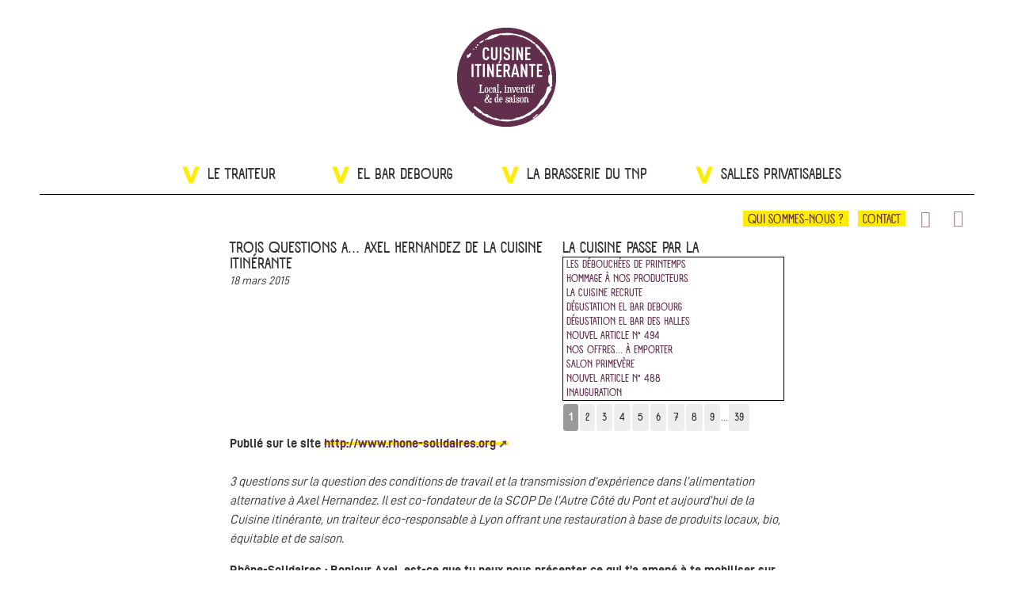

--- FILE ---
content_type: text/html; charset=utf-8
request_url: https://cuisineitinerante.com/3-questions-a-axel-hernandez-de-la-cuisine-itinerante
body_size: 6862
content:
<!DOCTYPE HTML>
<!--[if lt IE 7 ]> <html class="page_article article_blog composition_blog ltr fr no-js ie ie6 lte9 lte8 lte7" xmlns="http://www.w3.org/1999/xhtml" xml:lang="fr" lang="fr" dir="ltr"> <![endif]-->
<!--[if IE 7 ]>    <html class="page_article article_blog composition_blog ltr fr no-js ie ie7 lte9 lte8 lte7" xmlns="http://www.w3.org/1999/xhtml" xml:lang="fr" lang="fr" dir="ltr"> <![endif]-->
<!--[if IE 8 ]>    <html class="page_article article_blog composition_blog ltr fr no-js ie ie8 lte9 lte8" xmlns="http://www.w3.org/1999/xhtml" xml:lang="fr" lang="fr" dir="ltr"> <![endif]-->
<!--[if IE 9 ]>    <html class="page_article article_blog composition_blog ltr fr no-js ie ie9 lte9" xmlns="http://www.w3.org/1999/xhtml" xml:lang="fr" lang="fr" dir="ltr"> <![endif]-->
<!--[if (gt IE 9)|!(IE)]><!-->
<html class="page_article article_blog composition_blog ltr fr no-js" xmlns="http://www.w3.org/1999/xhtml" xml:lang="fr" lang="fr" dir="ltr">
<!--<![endif]-->
	<head>
		<script type='text/javascript'>/*<![CDATA[*/(function(H){H.className=H.className.replace(/\bno-js\b/,'js')})(document.documentElement);/*]]>*/</script>
		
		<meta http-equiv="Content-Type" content="text/html; charset=utf-8" />

		<title>Trois questions à... Axel Hernandez de la Cuisine itinérante - La Cuisine Itinérante</title>
<meta name="description" content=" Publi&#233; sur le site http://www.rhone-solidaires.org 3 questions sur la question des conditions de travail et la transmission d&#039;exp&#233;rience dans (...) " />
<link rel="canonical" href="https://cuisineitinerante.com/3-questions-a-axel-hernandez-de-la-cuisine-itinerante" /><meta name="viewport" content="width=device-width, initial-scale=1" />


<link rel="alternate" type="application/rss+xml" title="Syndiquer tout le site" href="spip.php?page=backend" />

   
<link rel='stylesheet' href='local/cache-css/00f19904400e166407467d91380afee8.css?1704998948' type='text/css' />









<script type='text/javascript'>var var_zajax_content='content';</script><script type="text/javascript">/* <![CDATA[ */
var box_settings = {tt_img:true,sel_g:"#documents_portfolio a[type='image/jpeg'],#documents_portfolio a[type='image/png'],#documents_portfolio a[type='image/gif']",sel_c:".mediabox",trans:"elastic",speed:"200",ssSpeed:"2500",maxW:"90%",maxH:"90%",minW:"400px",minH:"",opa:"0.9",str_ssStart:"Diaporama",str_ssStop:"Arrêter",str_cur:"{current}/{total}",str_prev:"Précédent",str_next:"Suivant",str_close:"Fermer",splash_url:""};
var box_settings_splash_width = "600px";
var box_settings_splash_height = "90%";
var box_settings_iframe = true;
/* ]]> */</script>
<!-- insert_head_css -->
















<script type='text/javascript' src='local/cache-js/64bc62a4974bd21a94c782617d90413e.js?1704998571'></script>














<!-- insert_head -->
	
	






<style type='text/css'>
	img[data-photo].photoshow { cursor: zoom-in; }
	</style>
	



<script type="text/javascript">
// configuration
photoswipe = {
  path: "plugins/auto/photoswipe/v0.6.0/lib/photoswipe//",
  selector: "img[data-photo], a[type]",
  conteneur: ".photoswipe-cont",
  gallery: true, // galerie
  errorMsg: "<div class=\"pswp__error-msg\"><a href=\"%url%\" target=\"_blank\">Image indisponible<\/a>.<\/div>",
  debug: false // debug
};
</script>
<script type="text/javascript">/* <![CDATA[ */
function ancre_douce_init() {
	if (typeof jQuery.localScroll=="function") {
		jQuery.localScroll({autoscroll:false, hash:true, onAfter:function(anchor, settings){ 
			jQuery(anchor).attr('tabindex', -1).on('blur focusout', function () {
				// when focus leaves this element, 
				// remove the tabindex attribute
				jQuery(this).removeAttr('tabindex');
			}).focus();
		}});
	}
}
if (window.jQuery) jQuery(document).ready(function() {
	ancre_douce_init();
	onAjaxLoad(ancre_douce_init);
});
/* ]]> */</script>





<link rel="alternate" type="application/json+oembed" href="https://cuisineitinerante.com/oembed.api/?format=json&amp;url=https%3A%2F%2Fcuisineitinerante.com%2F3-questions-a-axel-hernandez-de-la-cuisine-itinerante" />




<!--[if lt IE 9]>
<script type='text/javascript' src="w/cuisineitinerante.com/plugins/bazless/trunk/js/html5shiv.js"></script>
<script type='text/javascript' src="w/cuisineitinerante.com/plugins/bazless/trunk/js/css3-mediaqueries.js"></script>
<![endif]-->


<meta name="generator" content="SPIP 3.2.8 [24473]" />


<link rel="shortcut icon" href="local/cache-gd2/61/6da39bb5ee54103eab8825a9d30af1.ico?1563995317" type="image/x-icon" />	</head>
	<body>
<div class="page" id="page"><span id="haut"></span>

	<header class="header clearfix">
		<div class="accueil">
	 <a rel="start home" href="https://cuisineitinerante.com/" title="Accueil"
	><h1 id="logo_site_spip" class="crayon meta-valeur-nom_site "><img src='local/cache-vignettes/L100xH100/siteon0-e3afb.png?1563995318' width='100' height='100' /> <span class="nom_site_spip">La Cuisine Itinérante</span>
	<small id="slogan_site_spip" class="crayon meta-valeur-slogan_site ">Local, inventif et de saison</small>
	</h1> </a>
</div>		<nav class="nav" aria-label="Menu principal">
	<ul class="nav-list">
		<li class="nav-item first"><a  href="https://cuisineitinerante.com"><img class="spip_logo spip_logos" alt="" src="IMG/png/logo-holding.png?1491299676" width="126" height="126" /></a></li>
		
		
		<li class="nav-item rub5  second">
			<a href="service-traiteur-et-foodtruck">
			<img class='spip_logo spip_logos' alt="" src="local/cache-vignettes/L140xH84/pictox2-traiteur-40854.png?1563995318" width='140' height='84' /><i class="fa fa-angle-down" aria-hidden="true"></i>LE TRAITEUR</a>
			<div class="smenu">
				<nav class="liste articles-rubriques">
					
					<ul class="menu-items">
						
						<li class="item clearfix"><strong>Nos services</strong>

							<div class='ajaxbloc' data-ajax-env='xEYxoh9z9KSSLGIPj24F10pFBwZjss6InF0xNfg731RXJapvEjo7YV8xVsJlc4o3gibIkl8n/oaTd+15I6opkDFoblUug1NaGU/v6CLSXocZDuke2GU4nofW40XgWaKM1aBdiTASWV5dp5RtxSLPtk61hHqDt2uwhQhMn20dCRSBN87kswWchNmy32EJ6ZTSVPGBHtvhZHF2HBUbhVoLY9z75Cdfc0UB7jZVnH+2EC5aebMKFq5SWXIKygnJw1nKI1LjBMYejDUI21HSM0w=' data-origin="3-questions-a-axel-hernandez-de-la-cuisine-itinerante">

	<ul class="menu-items articles">
		
		<li class="item clearfix"><a href="service-traiteur-et-foodtruck">service traiteur et foodtruck</a></li>
		
		<li class="item clearfix"><a href="o-petits-dejeuner-brunchs">• Petits déjeuner &amp; brunchs</a></li>
		
		<li class="item clearfix"><a href="cocktails-buffets">• Cocktails &amp; buffets</a></li>
		
		<li class="item clearfix"><a href="o-reunions-seminaires-repas-d-affaire">• Réunions, séminaires &amp; repas d&#8217;affaire</a></li>
		
		<li class="item clearfix"><a href="congres-salons">• Congrès &amp; salons</a></li>
		
		<li class="item clearfix"><a href="catering-concerts-festivals">• Catering, concerts &amp; festivals</a></li>
		
	</ul>

</div><!--ajaxbloc-->
						</li>
						
					</ul>
				</nav>
			</div>
		</li>
		
		
		<li class="nav-item rub27">
			<a href="el-bar-debourg">
			<img class='spip_logo spip_logos' alt="" src="local/cache-vignettes/L95xH95/cavalier-droite-856a9.png?1579092432" width='95' height='95' /><i class="fa fa-angle-down" aria-hidden="true"></i>EL BAR DEBOURG</a>
			<div class="smenu">
				<nav class="liste articles-rubriques">
					<ul class="menu-items articles">
						
						<li class="item clearfix"><a href="el-bar-debourg">El Bar Debourg</a></li>
						
						<li class="item clearfix"><a href="nos-formules-repas">Nos formules repas</a></li>
						
						<li class="item clearfix"><a href="la-sandwicherie">La sandwicherie</a></li>
						
					</ul>
					
				</nav>
			</div>
		</li>
		<li class="nav-item rub20">
			<a href="la-boulangerie">
			<img class='spip_logo spip_logos' alt="" src="local/cache-vignettes/L118xH95/logo-brasserie-tnp2-b7186.jpg?1704997653" width='118' height='95' /><i class="fa fa-angle-down" aria-hidden="true"></i>LA BRASSERIE DU TNP</a>
			<div class="smenu">
				<nav class="liste articles-rubriques">
					
					
				</nav>
			</div>
		</li>
		<li class="nav-item rub26  last">
			<a href="nos-salles-privatisables-486">
			<img class='spip_logo spip_logos' alt="" src="local/cache-vignettes/L90xH95/groupe02-9975d.jpg?1579099564" width='90' height='95' /><i class="fa fa-angle-down" aria-hidden="true"></i>Salles privatisables</a>
			<div class="smenu">
				<nav class="liste articles-rubriques">
					
					
				</nav>
			</div>
		</li>
		
	</ul>
</nav>		<!-- sociaux -->
<div class="sociaux">
	<ul class="sociaux-list">
		 
		<li><a href="https://www.facebook.com/lacuisineitinerante/" class="facebook spip_out external"> <span class="socicon socicon-facebook"></span><span class="name">Facebook</span></a></li> 
		<li><a href="https://www.instagram.com/la_cuisine_itinerante/" class="instagram spip_out external"> <span class="socicon socicon-instagram"></span><span class="name">Instagram</span></a></li>
	</ul>
</div>
<!-- #sociaux -->		<ul class="menudeux">
	
	<li class="nav-item rub1">
		<a href="presentation-444">Qui sommes-nous&nbsp;?</a>
	</li>
	
	<li class="nav-item rub24">
		<a href="contact-445">CONTACT</a>
	</li>
	
</ul>	</header>
	<main class="main clearfix" id="main"><span id="maincontent"></span>
		<article class="content hentry clearfix" id="content">
	<header class="cartouche">
		<span class="titre_secteur h1">La cuisine passe par là</span> 
		
		 <nav class="arbo" aria-label="Fil d'Ariane">
	 
	
	
	 
	

	 
	<a href="https://cuisineitinerante.com/">Accueil</a><span class="divider"> &gt; </span>


<a href="la-cuisine-recrute-173#nav-articles">La cuisine passe par là</a><span class="divider"> &gt; </span>


<span class="active"><strong class='on'>Trois questions à... Axel Hernandez de la Cuisine itinérante</strong></span>
</nav>		
		
		
		
		
			 <div class='ajaxbloc' data-ajax-env='xIaxQhhz9BuoVD1pj2NWS0ovjfeGVNiaHzT1GnSxfb6fIgPeAkaLnau4rOD/Ofi6/+B44ifkRsdsToHa3y+dII7HegVHJpBgv1+dv6zIgygNYp7mHNKUohdcxCdRsid4pm808lIwenTwHlbc49JHXz/uyMXcm4EwmzqETou42IlfjrjdFqEi9up/YMkenoCqIxdViSeTtVsCFYmfMHHMnR1gXJRGLd3YN513YGg/VS2CoVbm1zjZgpesYhC6u5K1O9pW3ATk2Iyb+QFPFJZZqSCjbVI2spY=' data-origin="3-questions-a-axel-hernandez-de-la-cuisine-itinerante">


<div class="blog articles-rubriques"><a name='pagination_articles' id='pagination_articles'></a>
	<ul class="menu-items articles">
		
		<li class="item clearfix"><a href="les-debouchees-de-printemps?debut_articles=%40502">Les Débouchées de Printemps</a></li>
		
		<li class="item clearfix"><a href="hommage-a-nos-producteurs?debut_articles=%40500">Hommage à nos producteurs</a></li>
		
		<li class="item clearfix"><a href="la-cuisine-recrute-173?debut_articles=%40173">La cuisine recrute</a></li>
		
		<li class="item clearfix"><a href="degustation-el-bar-debourg?debut_articles=%40495">Dégustation El Bar Debourg</a></li>
		
		<li class="item clearfix"><a href="degustation-el-bar-des-halles?debut_articles=%40496">Dégustation El Bar des Halles</a></li>
		
		<li class="item clearfix"><a href="la-cuisine-itinerante-a-besoin-de-vous?debut_articles=%40494">Nouvel article N&#176;&nbsp;494</a></li>
		
		<li class="item clearfix"><a href="nos-offres-a-emporter?debut_articles=%40492">Nos offres... À emporter</a></li>
		
		<li class="item clearfix"><a href="salon-primevere-383?debut_articles=%40383">Salon Primevère</a></li>
		
		<li class="item clearfix"><a href="une-soiree-slow-saint-valentinesque?debut_articles=%40488">Nouvel article N&#176;&nbsp;488</a></li>
		
		<li class="item clearfix"><a href="inauguration?debut_articles=%40489">INAUGURATION</a></li>
		
	</ul>
	<p class="pagination"><span
	class="pages"><strong class='on'>1</strong><span
		class='sep'> | </span
		><a href='3-questions-a-axel-hernandez-de-la-cuisine-itinerante?debut_articles=10#pagination_articles' class='lien_pagination' rel='nofollow'>2</a><span
		class='sep'> | </span
		><a href='3-questions-a-axel-hernandez-de-la-cuisine-itinerante?debut_articles=20#pagination_articles' class='lien_pagination' rel='nofollow'>3</a><span
		class='sep'> | </span
		><a href='3-questions-a-axel-hernandez-de-la-cuisine-itinerante?debut_articles=30#pagination_articles' class='lien_pagination' rel='nofollow'>4</a><span
		class='sep'> | </span
		><a href='3-questions-a-axel-hernandez-de-la-cuisine-itinerante?debut_articles=40#pagination_articles' class='lien_pagination' rel='nofollow'>5</a><span
		class='sep'> | </span
		><a href='3-questions-a-axel-hernandez-de-la-cuisine-itinerante?debut_articles=50#pagination_articles' class='lien_pagination' rel='nofollow'>6</a><span
		class='sep'> | </span
		><a href='3-questions-a-axel-hernandez-de-la-cuisine-itinerante?debut_articles=60#pagination_articles' class='lien_pagination' rel='nofollow'>7</a><span
		class='sep'> | </span
		><a href='3-questions-a-axel-hernandez-de-la-cuisine-itinerante?debut_articles=70#pagination_articles' class='lien_pagination' rel='nofollow'>8</a><span
		class='sep'> | </span
		><a href='3-questions-a-axel-hernandez-de-la-cuisine-itinerante?debut_articles=80#pagination_articles' class='lien_pagination' rel='nofollow'>9</a><span

	class="tbc"><span
	class='sep'> | </span>...<span
	class='sep'> | </span></span><a
	href='3-questions-a-axel-hernandez-de-la-cuisine-itinerante?debut_articles=380#pagination_articles'
	class='lien_pagination'
	rel='nofollow'>39</a></span></p>
</div>

</div><!--ajaxbloc-->			
		
		
		 
		
		
		<h1><span class="crayon article-titre-29 titre_article">Trois questions à... Axel Hernandez de la Cuisine itinérante</span></h1>
		<p class="publication"><time datetime="2015-03-18T07:40:00Z"><i class="icon-calendar"></i> 18 mars 2015</time></p>
		
		
		<div class="postmeta">
			
		</div>

	</header>

	<div class="main">
		<div class="crayon article-chapo-29 chapo surlignable"><p>Publié sur le site <a href="http://www.rhone-solidaires.org/3-questions-axel-hernandez-de-la-cuisine-itinerante" class='spip_out' rel='external'>http://www.rhone-solidaires.org</a></p></div>
		
		<div class="crayon article-texte-29 texte surlignable"><p><i>3 questions sur la question des conditions de travail et la transmission d&#8217;expérience dans l&#8217;alimentation alternative à Axel Hernandez. Il est co-fondateur de la SCOP De l’Autre Côté du Pont et aujourd’hui de la Cuisine itinérante, un traiteur éco-responsable à Lyon offrant une restauration à base de produits locaux, bio, équitable et de saison.</i></p>
<p><strong>Rhône-Solidaires&nbsp;: Bonjour Axel, est-ce que tu peux nous présenter ce qui t’a amené à te mobiliser sur la question des conditions de travail dans l’alimentation durable&nbsp;?</strong></p>
<p><strong>A. Hernandez&nbsp;:</strong> Bonjour&nbsp;! Je suis un des trois membres fondateurs de la coopérative de l’Autre CôTé du Pont, et je me suis retrouvé au bout de 6/7 ans avec les deux autres créateurs face à cette question&nbsp;: qu’est-ce qu’on peut espérer en termes de développement de l’entreprise, de la mise en place d’une politique salariale, et si oui, avec quelles conséquences pour l’entreprises&nbsp;?<br class='autobr' />
On n’a pas su y répondre parce qu’on n’avait pas pensé cette entreprise comme ça. On l’avait pensée comme une initiative sociale, pour changer le monde, pas comme un espace où on y serait nous-mêmes bien, ce qui est pourtant important. Et aujourd’hui, peu de réponses existent pour faire évoluer l’ESS vers des structurations durables pour les salariés et les entreprises, sans retomber dans les travers de l’économie classique…</p>
<p><strong>On comprend qu’il y a un souci de penser un modèle &#171;&nbsp;équilibriste&nbsp;&#187; qui mettrait l’argent au service d’une cause, mais n’en ferait pas un tabou… Est-ce que tu peux nous en dire plus&nbsp;?</strong></p>
<p>On travaille aujourd’hui avec la Cuisine Itinérante à trouver une nouvelle structuration d’entreprise qui ferait le lien entre les leçons et la cause de l’Autre CôTé du Pont et un moyen de mettre sur un pied d’égalité nos contraintes sociales et nos idéaux de changer le monde. Et ne pas avoir peur de dire que même dans l’ESS, on peut ne pas être heureux&nbsp;! On peut travailler dessus, mais pour ça il faut le reconnaître. Si nous on ne le fait pas dans l’ESS, les grandes entreprises l’auront fait dans 5 ans, et dans de conditions moins agréables…<br class='autobr' />
C’est dommage qu’aujourd’hui, à 35 ans, on se retrouve face à continuer et renoncer à un niveau de vie décent ou partir pour s’ouvrir des perspectives. Parce que ça n’a pas été prévu au début. Et c’est inutile que les nouveaux reproduisent cette absence de réflexion dès le début aujourd’hui.<br class='autobr' />
Il en faut pas avoir peur de l’argent&nbsp;: c’est un moyen qu’on peut utiliser, y compris dans l’ESS. Et l’important c’est d’être heureux de travailler là où on est, et l’argent peut aider à ça si c’est anticipé. Et cela évitera de devoir aller dans l’économie classique pour espérer trouver un niveau de vie décent.</p>
<p><strong>Il y a donc un enjeu de capitalisation sur les erreurs passées pour les nouveaux acteurs&nbsp;?</strong></p>
<p>L’idée serait de mettre au même niveau nos idéaux d’économie sociale avec nos conditions de travail. Parce qu’aujourd’hui, et en prenant l’exemple de l’alternative alimentaire, je me rends compte que beaucoup de gens ont de très belles idées, ils sont jeunes, ils sont à fond, mais ils ont un énorme problème de compétences et ils ne se rendent pas forcément compte du travail que ça va demander. Ils travaillent 50/70h par semaine, pour défendre la cause, mais ne se rendent pas compte des implications en termes de conditions de travail et de conséquences pour leurs entreprises.</p>
<p>L’économie de l’alimentation alternative se développe de plus en plus à Lyon&nbsp;: et le problème c’est que les nouveaux qui se lancent, dans les mêmes conditions que certaines il y a 10 ans, n’ont eux plus l’excuse de défricher un secteur. Et aujourd’hui cela dessert, d’une certaine manière, l’alimentation alternative, auprès des entreprises, des collectivités, qui commencent à avoir l’habitude de travailler avec des acteurs de l’alimentation alternative mais se retrouvent face à des débutants. Il est temps pour ce secteur de devenir adulte&nbsp;!</p>
<p>On a des exemples à Lyon un peu anciens&nbsp;: l’épicerie de l’Autre CôTé de la Rue, le bar du Court-Circuit… Et avec le bar de l’Autre CôTé du Pont, on est un peu plus vieux&nbsp;: on est passé par ses périodes difficiles &mdash; problèmes de gouvernance (prise de becs, difficultés de gestion, …), de finances, pas de vacances, … Et c’est dommage de ne pas réussir à tirer des leçons pour les autres de ses expériences&nbsp;: les nouveaux se retrouvent face aux mêmes difficultés&nbsp;!<br class='autobr' />
Il manque de personnes, de ressources pour transmettre ces informations, ces expériences, aux nouveaux qui se lancent.</p></div>
		

		
		
		
		
		 <a href="#maincontent" class="retour_haut_de_page" title="remonter en haut de page"><i class="fa fa-angle-double-up" aria-hidden="true"></i></a>
	</div>
	<footer>
		
	</footer>

</article>	</main><!--.main-->
	 
	<aside>
		<section class="infos clearfix flex flex2" id="news">
		
			
			
			
			
			
			
			
			<div class="diapo offres"><h2 class="h2">Les nouveautés</h2>
				
				<ul class="cycle-slideshow"
				data-cycle-slides="li"
				data-cycle-prev=".prevoffres"
				data-cycle-next=".nextoffres"
				data-cycle-pause-on-hover=true
				data-cycle-timeout="6000"
				>
				
					<li><a href="nos-offres-a-emporter"><img class='spip_logo spip_logos' alt="" src="local/cache-gd2/77/315d343e0033a59460b346ba8f42bd.png?1588667814" width='300' height='300' /><h3>Nos offres... À emporter</h3><span><p>LA CUISINE ITINÉRANTE VOUS PROPOSE DES PLATEAUX REPAS ZÉRO DÉCHETS&nbsp;! 
<br class='autobr' />
Contactez nous pour réserver votre repas à emporter Venez les récupérer au Bar Debourg 239, rue Marcel Mérieux - 69007 Lyon&nbsp;(...)

</p></span></a></li>
				
				</ul>
			</div>
			
		</section>	</aside>
	
	<footer class="footer clearfix">
		<p class="colophon">
 2014-2026  &mdash; La Cuisine Itinérante<br />
<a rel="contents" href="spip.php?page=plan">Plan du site</a><span class="sep"> |
</span><a href="spip.php?page=backend" rel="alternate" title="Syndiquer tout le site">RSS&nbsp;2.0</a>

<span class="sep"> |
</span>
<a href="mentions-legales">mentions légales</a>


<span class="sep"> | </span>

<a href="contact-132">contact</a>

</p>
<p class="colophon"><a href="spip.php?page=login&amp;url=3-questions-a-axel-hernandez-de-la-cuisine-itinerante" rel="nofollow" class='login_modal'>Se connecter</a>
<span class="sep"> | </span><span class="generator"><a href="http://www.spip.net/" title="Site réalisé avec SPIP" class="spip_out">SPIP</a><span class="sep"> |
</span><a href="http://choc02.com" class="spip_out">choc02 design web </a></span>
</p>	</footer>

</div><!--.page-->
</body></html>
